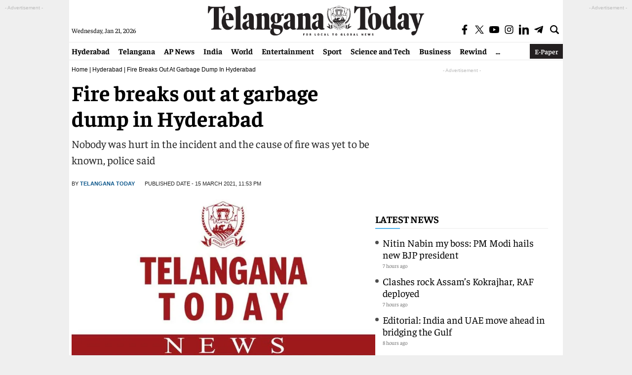

--- FILE ---
content_type: text/html; charset=utf-8
request_url: https://www.google.com/recaptcha/api2/aframe
body_size: 267
content:
<!DOCTYPE HTML><html><head><meta http-equiv="content-type" content="text/html; charset=UTF-8"></head><body><script nonce="h5N3pVvRyMY4Hygclyxx3w">/** Anti-fraud and anti-abuse applications only. See google.com/recaptcha */ try{var clients={'sodar':'https://pagead2.googlesyndication.com/pagead/sodar?'};window.addEventListener("message",function(a){try{if(a.source===window.parent){var b=JSON.parse(a.data);var c=clients[b['id']];if(c){var d=document.createElement('img');d.src=c+b['params']+'&rc='+(localStorage.getItem("rc::a")?sessionStorage.getItem("rc::b"):"");window.document.body.appendChild(d);sessionStorage.setItem("rc::e",parseInt(sessionStorage.getItem("rc::e")||0)+1);localStorage.setItem("rc::h",'1768961356320');}}}catch(b){}});window.parent.postMessage("_grecaptcha_ready", "*");}catch(b){}</script></body></html>

--- FILE ---
content_type: application/javascript; charset=utf-8
request_url: https://fundingchoicesmessages.google.com/f/AGSKWxXaTtEgbDaREYqDZtpR0WlIF9CymtHRH7ebctw2vgKH9fnG2AVpsHKb2VUmnPvTwLfOIE1KF0PNJsaNugsoha7JwDAazZOyvmqEpr1r3iwDed5lVFKy66jsKrGi-JDtMSCIHuZ5-f_L12K9W0tclZyzXgHiFm0146dgUtl2aiQ5HviJ-99IDPFTEC4w/_/728x90-.lazyload-ad./showbanner./toigoogleads./adsManagerV2.
body_size: -1288
content:
window['1a7b596e-1d50-4a98-b825-f2fc5b1d6600'] = true;